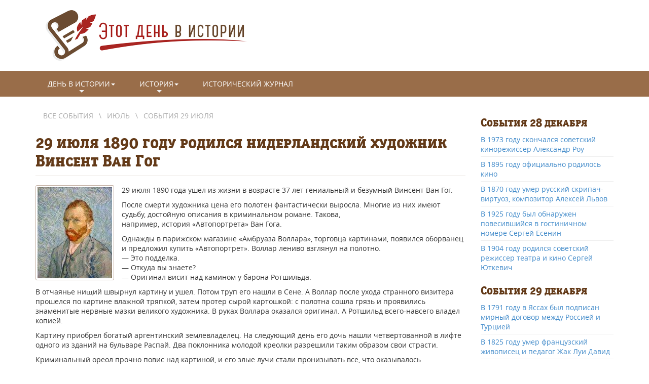

--- FILE ---
content_type: text/html; charset=utf-8
request_url: https://knowhistory.ru/date/7/29/1890-godu-rodilsya-niderlandskiy-hudozhnik-vinsent-van-gog
body_size: 10246
content:
<!DOCTYPE html>
<html lang="ru" prefix="og: http://ogp.me/ns#">
<head>
  <!--[if IE]><![endif]-->
<meta charset="utf-8" />
<link rel="shortcut icon" href="https://knowhistory.ru/sites/default/files/favicon.png" type="image/png" />
<meta name="viewport" content="width=device-width, initial-scale=1.0" />
<meta name="description" content="29 июля 1890 года ушел из жизни в возрасте 37 лет гениальный и безумный Винсент Ван Гог.После смерти художника цена его полотен фантастически выросла. Многие из них имеют судьбу, достойную описания в криминальном романе. Такова, например, история «Автопортрета» Ван Гога. Однажды в парижском магазине «Амбруаза Воллара», торговца картинами, появился оборванец и предложил купить" />
<link rel="canonical" href="https://knowhistory.ru/date/7/29/1890-godu-rodilsya-niderlandskiy-hudozhnik-vinsent-van-gog" />
<meta property="og:type" content="website" />
<meta property="og:url" content="https://knowhistory.ru/date/7/29/1890-godu-rodilsya-niderlandskiy-hudozhnik-vinsent-van-gog" />
<meta property="og:title" content="1890 году родился нидерландский художник Винсент Ван Гог" />
<meta property="og:description" content="29 июля 1890 года ушел из жизни в возрасте 37 лет гениальный и безумный Винсент Ван Гог.После смерти художника цена его полотен фантастически выросла. Многие из них имеют судьбу, достойную описания в криминальном романе. Такова, например, история «Автопортрета» Ван Гога. Однажды в парижском магазине «Амбруаза Воллара», торговца картинами, появился оборванец и предложил купить «Автопортрет». Воллар лениво взглянул на полотно.— Это подделка.— Откуда вы знаете?— Оригинал висит над камином у барона Ротшильда." />
<meta property="og:image" content="https://knowhistory.ru/sites/default/files/styles/cover2/public/images/1288354403_vincent_van_gogh_avtoportret.jpg?itok=EUC7YWmm" />
<meta name="twitter:card" content="summary_large_image" />
<meta name="twitter:url" content="https://knowhistory.ru/date/7/29/1890-godu-rodilsya-niderlandskiy-hudozhnik-vinsent-van-gog" />
<meta name="twitter:title" content="1890 году родился нидерландский художник Винсент Ван Гог" />
<meta name="twitter:description" content="29 июля 1890 года ушел из жизни в возрасте 37 лет гениальный и безумный Винсент Ван Гог.После смерти художника цена его полотен фантастически выросла. Многие из них имеют судьбу, достойную описания в" />
<meta name="twitter:image" content="https://knowhistory.ru/sites/default/files/styles/cover2/public/images/1288354403_vincent_van_gogh_avtoportret.jpg?itok=EUC7YWmm" />
  <title>29 июля 1890 году родился нидерландский художник Винсент Ван Гог</title>
  <link rel="stylesheet" href="/sites/default/files/advagg_css/css__8wFAmAsUyf8RY8UT0sjYYHUi_F53WgvTnlaeDAmRHi8__bbzrFGIi4Wss7CN8zDfuHQkoSvkzpbDvD97-8RLf5O0__L-TYxtn9Mv3jJPfLcqfwq-s1Gk47uwOzHGVqx4eGGew.css" media="all" />
<style media="all">
/* <![CDATA[ */
.sm{z-index:998;}

/* ]]> */
</style>
<link rel="stylesheet" href="/sites/default/files/advagg_css/css__fBoGH7wZTZl-9L5bkTyGeVKp8LRuVeG_DgTHsCRO1YY__rcEH92GwhFRdJPCxYD46moemqroFe9FkHR3VkXNXbCc__L-TYxtn9Mv3jJPfLcqfwq-s1Gk47uwOzHGVqx4eGGew.css" media="all" />
    <!--[if lt IE 9]>
   <script>
      document.createElement('header');
      document.createElement('nav');
      document.createElement('section');
      document.createElement('article');
      document.createElement('aside');
      document.createElement('footer');
   </script>
  <![endif]-->
  <script>!function(){"use strict";function b(a,b,c){a.addEventListener?a.addEventListener(b,c,!1):a.attachEvent&&a.attachEvent("on"+b,c)}function c(a){return window.localStorage&&localStorage.font_css_cache&&localStorage.font_css_cache_file===a}function d(){if(window.localStorage&&window.XMLHttpRequest)if(c(a))e(localStorage.font_css_cache);else{var d=new XMLHttpRequest;d.open("GET",a,!0),d.onreadystatechange=function(){4===d.readyState&&(e(d.responseText),localStorage.font_css_cache=d.responseText,localStorage.font_css_cache_file=a)},d.send()}else{var b=document.createElement("link");b.href=a,b.rel="stylesheet",b.type="text/css",document.getElementsByTagName("head")[0].appendChild(b),document.cookie="font_css_cache"}}function e(a){var b=document.createElement("style");b.setAttribute("type","text/css"),b.styleSheet?b.styleSheet.cssText=a:b.innerHTML=a,document.getElementsByTagName("head")[0].appendChild(b)}var a="/sites/all/themes/hist/assets/fonts/fonts.css";window.localStorage&&localStorage.font_css_cache||document.cookie.indexOf("font_css_cache")>-1?d():b(window,"load",d)}();</script>
<!-- Yandex.RTB -->
<script>window.yaContextCb=window.yaContextCb||[]</script>
<script src="https://yandex.ru/ads/system/context.js" async></script>
</head>
<body class="html not-front not-logged-in no-sidebars page-node page-node- page-node-2263 node-type-event" >
  <!-- Yandex.Metrika counter --> <script type="text/javascript" > (function (d, w, c) { (w[c] = w[c] || []).push(function() { try { w.yaCounter24321067 = new Ya.Metrika2({ id:24321067, clickmap:true, trackLinks:true, accurateTrackBounce:true, webvisor:true, ut:"noindex" }); } catch(e) { } }); var n = d.getElementsByTagName("script")[0], s = d.createElement("script"), f = function () { n.parentNode.insertBefore(s, n); }; s.type = "text/javascript"; s.async = true; s.src = "https://cdn.jsdelivr.net/npm/yandex-metrica-watch/tag.js"; if (w.opera == "[object Opera]") { d.addEventListener("DOMContentLoaded", f, false); } else { f(); } })(document, window, "yandex_metrika_callbacks2"); </script> <noscript><div><img src="https://mc.yandex.ru/watch/24321067?ut=noindex" style="position:absolute; left:-9999px;" alt="" /></div></noscript> <!-- /Yandex.Metrika counter -->
<!-- Yandex.RTB R-A-127978-21 -->
<script>window.yaContextCb.push(()=>{
  Ya.Context.AdvManager.render({
    type: 'fullscreen',    
    platform: 'touch',
    blockId: 'R-A-127978-21'
  })
})</script>
    <div class="header-wrapper container"> <header id="header" class="header"><div class="top-logo"> <a href="/" title="На главную"><img class="img-responsive" src="/sites/all/themes/hist/assets/images/logo.png?v2" alt="" width="399" height="100"></a></div> </header></div> <nav class="navbar navbar-default"><div class="container"> <input id="1-state" class="sm-menu-state" type="checkbox" /><label class="sm-menu-btn" for="1-state"> <span class="sm-menu-btn-icon"></span> </label><ul id="1" class="sm sm-blue"><li class="first menu-link-день-в-истории"><a href="/date" title="">День в истории<span class="caret"></span></a><ul><li class="first menu-link-январь"><a href="/date/1" title="">Январь</a></li><li class="menu-link-февраль"><a href="/date/2" title="">Февраль</a></li><li class="menu-link-март"><a href="/date/3" title="">Март</a></li><li class="menu-link-апрель"><a href="/date/4" title="">Апрель</a></li><li class="menu-link-май"><a href="/date/5" title="">Май</a></li><li class="menu-link-июнь"><a href="/date/6" title="">Июнь</a></li><li class="menu-link-июль"><a href="/date/7" title="">Июль</a></li><li class="menu-link-август"><a href="/date/8" title="">Август</a></li><li class="menu-link-сентябрь"><a href="/date/9" title="">Сентябрь</a></li><li class="menu-link-октябрь"><a href="/date/10" title="">Октябрь</a></li><li class="menu-link-ноябрь"><a href="/date/11" title="">Ноябрь</a></li><li class="last menu-link-декабрь"><a href="/date/12" title="">Декабрь</a></li></ul></li><li class="menu-link-история"><a href="/history" title="">История<span class="caret"></span></a><ul><li class="first menu-link-история-xv-xviii-века"><a href="/history/xv-xviii" title="">История XV-XVIII века</a></li><li class="menu-link-история-xix---начала-xx-века"><a href="/history/xix-xx" title="">История XIX - начала XX века</a></li><li class="last menu-link-история-xx---начала-xxi-века"><a href="/history/xx-xxi" title="">История XX - начала XXI века</a></li></ul></li><li class="last menu-link-исторический-журнал"><a href="/journal" title="">Исторический журнал</a></li></ul></div> </nav><div id="main-container" class="main-wrapper container"><div class="row"> <main class="col-sm-9 main-col"><div id="breadcrumb"><h2 class="element-invisible">Вы здесь</h2><div class="breadcrumb" xmlns:v="http://rdf.data-vocabulary.org/#"><span class="inline odd first" typeof="v:Breadcrumb"><a href="https://knowhistory.ru/date" rel="v:url" property="v:title">Все события</a></span> <span class="delimiter">\</span> <span class="inline even" typeof="v:Breadcrumb"><a href="https://knowhistory.ru/date/7" rel="v:url" property="v:title">Июль</a></span> <span class="delimiter">\</span> <span class="inline odd last" typeof="v:Breadcrumb"><a href="https://knowhistory.ru/date/7/29" rel="v:url" property="v:title">События 29 июля</a></span></div></div> <article class="node node-event clearfix"><h1 class="page-header">29 июля 1890 году родился нидерландский художник Винсент Ван Гог</h1><div class="ad-event-title"><div id="yandex_rtb_R-A-127978-20"></div>
<script>window.yaContextCb.push(()=>{
Ya.Context.AdvManager.render({
renderTo: 'yandex_rtb_R-A-127978-20',
blockId: 'R-A-127978-20'
})
})</script>
</div><div class="content"><div class="field-images"> <img class="img-responsive" src="https://knowhistory.ru/sites/default/files/styles/event/public/images/1288354403_vincent_van_gogh_avtoportret.jpg?itok=6QBaHiGA" width="147" height="180" alt=" Винсент Ван Гог" /></div><div class="field-body"><p>29 июля 1890 года ушел из жизни в возрасте 37 лет гениальный и безумный Винсент Ван Гог.</p><p>После смерти художника цена его полотен фантастически выросла. Многие из них имеют судьбу, достойную описания в криминальном романе. Такова, например, история «Автопортрета» Ван Гога. </p><p>Однажды в парижском магазине «Амбруаза Воллара», торговца картинами, появился оборванец и предложил купить «Автопортрет». Воллар лениво взглянул на полотно.<br />— Это подделка.<br />— Откуда вы знаете?<br />— Оригинал висит над камином у барона Ротшильда.</p><p>В отчаянье нищий швырнул картину и ушел. Потом труп его нашли в Сене. А Воллар после ухода странного визитера прошелся по картине влажной тряпкой, затем протер сырой картошкой: с полотна сошла грязь и проявились знаменитые нервные мазки великого художника. В руках Воллара оказался оригинал. А Ротшильд всего-навсего владел копией.</p><p>Картину приобрел богатый аргентинский землевладелец. На следующий день его дочь нашли четвертованной в лифте одного из зданий на бульваре Распай. Два поклонника молодой креолки разрешили таким образом свои страсти.</p><p>Криминальный ореол прочно повис над картиной, и его злые лучи стали пронизывать все, что оказывалось поблизости. Четвертым владельцем картины оказался промышленник, но, приобретя шедевр, он вскоре разорился. Его внук решил продать картину за 20 миллионов песет коллекционеру из Мадрида. Мадридец вскоре оказался в тюрьме по обвинению в причастности к убийству председателя правительства адмирала Карреро Бланко. Его коллекция была конфискована.</p><p>Прошли годы, коллекционер отсидел свой тюремный срок, и однажды в Нью-Йорке увидел все тот же «Автопортрет» Ван Гога. Забыв про недавний опыт, он вновь купил картину, заплатив бешеную цену. Чтобы скрыть вывоз ценности из Испании, он спрятал покупку, завернув ее в персидский ковер, который купил в подарок своей возлюбленной. В офисе, забыв о драгоценном полотне, он вытащил ковер из картонки, а картонку вместе с полотном выбросил в коридор. Через несколько минут он опомнился, но было поздно. Уборщица выбросила картонку в подъехавшую к учреждению как раз в это время мусорорезную мусороуборочную машину. И машина увезла перемолотую в крошку картину великого Ван Гога на свалку. </p><p>Для потомков сохранился другой автопортрет — один из вариантов — Ван Гог в соломенной шляпе.</p></div><div class="field-tags"> <a href="/tag/niderlandy" typeof="skos:Concept" property="rdfs:label skos:prefLabel" datatype="">Нидерланды</a></div><div class="field-tags"> <a href="/tag/iskusstvo" typeof="skos:Concept" property="rdfs:label skos:prefLabel" datatype="">Искусство</a></div><div class="ad-event-bottom"><div id="yandex_rtb_R-A-127978-19"></div>
<script>window.yaContextCb.push(()=>{
Ya.Context.AdvManager.render({
renderTo: 'yandex_rtb_R-A-127978-19',
blockId: 'R-A-127978-19'
})
})</script>
</div></div> </article><aside><hr><div class="share"><div class="h3">Поделитесь ссылкой:</div><div class="ya-share2" data-services="collections,vkontakte,odnoklassniki,moimir,viber,whatsapp,skype,telegram"></div></div><hr><div class="other-events"><div class="h3">Другие события в этот день:</div><div class="view view-other-events view-id-other_events view-display-id-block view-dom-id-d793c6aaea4efa9e95d3c31320cb9564"><div class="view-content"><div class="views-row views-row-1 views-row-odd views-row-first"><div class="views-field views-field-title"> <span class="field-content"><a href="/date/7/29/v-1014-godu-imperator-vasiliy-ii-razgromil-bolgarskie-voyska">В 1014 году император Василий II разгромил болгарские войска</a></span></div></div><div class="views-row views-row-2 views-row-even"><div class="views-field views-field-title"> <span class="field-content"><a href="/date/7/29/v-1696-godu-zavershilsya-vtoroy-azovskiy-pohod-petra-i">В 1696 году завершился второй Азовский поход Петра I</a></span></div></div><div class="views-row views-row-3 views-row-odd"><div class="views-field views-field-title"> <span class="field-content"><a href="/date/7/29/v-1703-godu-daniel-defo-prostoyal-v-kolodkah-na-ploshchadi-u-pozornogo-stolba">В 1703 году Даниэль Дефо простоял в колодках на площади у позорного столба</a></span></div></div><div class="views-row views-row-4 views-row-even"><div class="views-field views-field-title"> <span class="field-content"><a href="/date/7/29/v-1792-godu-pravitelstvo-ekateriny-ii-vosstanovilo-pravo-pomeshchikov">В 1792 году правительство Екатерины II восстановило право помещиков </a></span></div></div><div class="views-row views-row-5 views-row-odd"><div class="views-field views-field-title"> <span class="field-content"><a href="/date/7/29/v-1874-godu-mariya-bashkirceva-sdelala-v-dnevnike-zapis-o-rossii">В 1874 году Мария Башкирцева сделала в дневнике запись о России</a></span></div></div><div class="views-row views-row-6 views-row-even"><div class="views-field views-field-title"> <span class="field-content"><a href="/date/7/29/v-1938-godu-yaponskie-voyska-vtorglis-na-territoriyu-sovetskogo-soyuza">В 1938 году японские войска вторглись на территорию Советского Союза</a></span></div></div><div class="views-row views-row-7 views-row-odd"><div class="views-field views-field-title"> <span class="field-content"><a href="/date/7/29/v-1965-godu-sostoyalas-premera-filma-bitlz-help">В 1965 году состоялась премьера фильма &quot;Битлз&quot; «Help!»</a></span></div></div><div class="views-row views-row-8 views-row-even"><div class="views-field views-field-title"> <span class="field-content"><a href="/date/7/29/v-1977-godu-svet-vyshel-ocherednoy-vypusk-zhurnala-krugozor">В 1977 году свет вышел очередной выпуск журнала «Кругозор»</a></span></div></div><div class="views-row views-row-9 views-row-odd"><div class="views-field views-field-title"> <span class="field-content"><a href="/date/7/29/v-1993-godu-peruanec-filipp-karbonell-za-1-chas-rasskazal-345-anekdotov">В 1993 году перуанец Филипп Карбонелл за 1 час рассказал 345 анекдотов</a></span></div></div><div class="views-row views-row-10 views-row-even"><div class="views-field views-field-title"> <span class="field-content"><a href="/date/7/29/v-1996-godu-na-olimpiyskih-igrah-v-atlante-karl-lyuis-vyigral-sostyazaniya-po-pryzhkam-v">В 1996 году на Олимпийских играх в Атланте Карл Льюис выиграл состязания по прыжкам в длину</a></span></div></div><div class="views-row views-row-11 views-row-odd views-row-last"><div class="views-field views-field-title"> <span class="field-content"><a href="/date/7/29/v-1998-godu-devid-shammi-ustanovil-mirovoy-rekord-po-dline-zapuska-bumeranga">В 1998 году Дэвид Шамми установил мировой рекорд по длине запуска бумеранга</a></span></div></div></div></div></div><hr><div class="h3">Интересно о истории</div><div class="view view-similar view-id-similar view-display-id-block row view-dom-id-e8b762b507120399622c369c6a455df4"><div class="view-content"><div class="views-row views-row-1 views-row-odd views-row-first col-sm-4 col-xs-6"><div class="views-field views-field-nothing"><div class="field-content"><div class="row-content"><a href="/journal/karta-1914-goda-dlya-puteshestvennikov"><div class="field-cover"> <img class="img-responsive" src="https://knowhistory.ru/sites/default/files/styles/journal/public/images/journal/cover/368-3861.jpeg?itok=TO-p0o_7" width="700" height="400" alt="" /></div><div class="field-title">Карта 1914 года для путешественников</div></a></div></div></div></div><div class="views-row views-row-2 views-row-even col-sm-4 col-xs-6"><div class="views-field views-field-nothing"><div class="field-content"><div class="row-content"><a href="/journal/kak-vikingi-otkryli-ameriku"><div class="field-cover"> <img class="img-responsive" src="https://knowhistory.ru/sites/default/files/styles/journal/public/images/journal/cover/3462-4040.jpg?itok=HBz-RqhT" width="700" height="400" alt="Как викинги открыли Америку" /></div><div class="field-title">Как викинги открывали Америку за пять веков до Колумба</div></a></div></div></div></div><div class="views-row views-row-3 views-row-odd col-sm-4 col-xs-6"><div class="views-field views-field-nothing"><div class="field-content"><div class="row-content"><a href="/journal/voennye-korabli-drevnego-mira"><div class="field-cover"> <img class="img-responsive" src="https://knowhistory.ru/sites/default/files/styles/journal/public/images/journal/cover/3442-3860.jpg?itok=oz-SAfEs" width="700" height="400" alt="Военные корабли Древнего мира" /></div><div class="field-title">Военные корабли Древнего мира — от древнего Египта до кораблей викингов</div></a></div></div></div></div><div class="views-row views-row-4 views-row-even col-sm-4 col-xs-6"><div class="views-field views-field-nothing"><div class="field-content"><div class="row-content"><a href="/journal/istoriya-pervyh-avtomobiley"><div class="field-cover"> <img class="img-responsive" src="https://knowhistory.ru/sites/default/files/styles/journal/public/images/journal/cover/3479-4107.jpg?itok=IskdhscI" width="700" height="400" alt="История первых автомобилей" /></div><div class="field-title">История первых автомобилей: какими они были и кто их конструировал</div></a></div></div></div></div><div class="views-row views-row-5 views-row-odd col-sm-4 col-xs-6"><div class="views-field views-field-nothing"><div class="field-content"><div class="row-content"><a href="/journal/istoriya-yaponskih-samuraev"><div class="field-cover"> <img class="img-responsive" src="https://knowhistory.ru/sites/default/files/styles/journal/public/images/journal/cover/3486-4191.jpg?itok=7KkflZW8" width="700" height="400" alt="История японских самураев" /></div><div class="field-title">История самураев: чем прославились японские средневековые воины</div></a></div></div></div></div><div class="views-row views-row-6 views-row-even views-row-last col-sm-4 col-xs-6"><div class="views-field views-field-nothing"><div class="field-content"><div class="row-content"><a href="/journal/drevniy-egipet"><div class="field-cover"> <img class="img-responsive" src="https://knowhistory.ru/sites/default/files/styles/journal/public/images/journal/cover/3461-4022.jpg?itok=fP3NvFIU" width="700" height="400" alt="Древний Египет" /></div><div class="field-title">Удивительная история Древнего Египта: всё самое интересное о стране фараонов</div></a></div></div></div></div></div></div></aside> </main> <aside class="col-sm-3"><div class="block block-views block--today-block"><div class="block__content"><div class="view view-today view-id-today view-display-id-block view-dom-id-176317f685189046a95c19a13a469e0e"><div class="view-header"><div class="h3"><a href="/date/12/28">События 28 декабря</a></div></div><div class="view-content"><div class="views-row views-row-1 views-row-odd views-row-first"><div class="views-field views-field-title"> <span class="field-content"><a href="/date/12/28/v-1973-godu-skonchalsya-sovetskiy-kinorezhisser-aleksandr-rou">В 1973 году скончался советский кинорежиссер Александр Роу</a></span></div></div><div class="views-row views-row-2 views-row-even"><div class="views-field views-field-title"> <span class="field-content"><a href="/date/12/28/v-1895-godu-oficialno-rodilos-kino">В 1895 году официально родилось кино</a></span></div></div><div class="views-row views-row-3 views-row-odd"><div class="views-field views-field-title"> <span class="field-content"><a href="/date/12/28/v-1870-godu-umer-russkiy-skripach-virtuoz-kompozitor-aleksey-lvov">В 1870 году умер русский скрипач-виртуоз, композитор Алексей Львов</a></span></div></div><div class="views-row views-row-4 views-row-even"><div class="views-field views-field-title"> <span class="field-content"><a href="/date/12/28/v-1925-godu-byl-obnaruzhen-povesivshiysya-v-gostinichnom-nomere-sergey-esenin">В 1925 году был обнаружен повесившийся в гостиничном номере Сергей Есенин</a></span></div></div><div class="views-row views-row-5 views-row-odd views-row-last"><div class="views-field views-field-title"> <span class="field-content"><a href="/date/12/28/v-1904-godu-rodilsya-sovetskiy-rezhisser-teatra-i-kino-sergey-yutkevich">В 1904 году родился советский режиссер театра и кино Сергей Юткевич</a></span></div></div></div></div></div></div><div class="block block-block block--4"><div class="block__content"><div id="content_rb_14167" class="content_rb" data-id="14167"></div></div></div><div class="block block-views block--today-block-1"><div class="block__content"><div class="view view-today view-id-today view-display-id-block_1 view-dom-id-2d75aeda97cd2d50c0e0144b4ec4ed1c"><div class="view-header"><div class="h3"><a href="/date/12/29">События 29 декабря</a></div></div><div class="view-content"><div class="views-row views-row-1 views-row-odd views-row-first"><div class="views-field views-field-title"> <span class="field-content"><a href="/date/12/29/v-1791-godu-v-yassah-byl-podpisan-mirnyy-dogovor-mezhdu-rossiey-i-turciey">В 1791 году в Яссах был подписан мирный договор между Россией и Турцией</a></span></div></div><div class="views-row views-row-2 views-row-even"><div class="views-field views-field-title"> <span class="field-content"><a href="/date/12/29/v-1825-godu-umer-francuzskiy-zhivopisec-i-pedagog-zhak-lui-david">В 1825 году умер французский живописец и педагог Жак Луи Давид</a></span></div></div><div class="views-row views-row-3 views-row-odd"><div class="views-field views-field-title"> <span class="field-content"><a href="/date/12/29/v-1993-godu-ushel-iz-zhizni-sovetskiy-i-armyanskiy-akter-teatra-i-kino-frunzik-mkrtchyan">В 1993 году ушел из жизни советский и армянский актер театра и кино Фрунзик Мкртчян</a></span></div></div><div class="views-row views-row-4 views-row-even"><div class="views-field views-field-title"> <span class="field-content"><a href="/date/12/29/v-1775-godu-rodilsya-rossiyskiy-arhitektor-italyanskogo-proishozhdeniya-karl-ivanovich">В 1775 году родился российский архитектор итальянского происхождения Карл Иванович Росси</a></span></div></div><div class="views-row views-row-5 views-row-odd views-row-last"><div class="views-field views-field-title"> <span class="field-content"><a href="/date/12/29/v-1947-godu-rodilsya-britanskiy-barabanshchik-kozi-pauell">В 1947 году родился британский барабанщик Кози Пауэлл</a></span></div></div></div></div></div></div><div class="block block-views block--journal-sidebar-block-1"><div class="h3 block__title">Это интересно</div><div class="block__content"><div class="view view-journal-sidebar view-id-journal_sidebar view-display-id-block_1 view-dom-id-dc6fc733e4cd96e27bbf70786b10a7fd"><div class="view-content"><div class="views-row views-row-1 views-row-odd views-row-first"><div class="views-field views-field-title"> <span class="field-content"><a href="/journal/frensis-dreyk">Фрэнсис Дрейк — легендарный английский пират, совершивший «кругосветку» и ставший адмиралом</a></span></div></div><div class="views-row views-row-2 views-row-even"><div class="views-field views-field-title"> <span class="field-content"><a href="/journal/istoriya-komandante-che-gevary">История жизни и смерти команданте Че Гевары — человека, ставшего символом протеста </a></span></div></div><div class="views-row views-row-3 views-row-odd"><div class="views-field views-field-title"> <span class="field-content"><a href="/journal/istoriya-yaponskih-samuraev">История самураев: чем прославились японские средневековые воины</a></span></div></div><div class="views-row views-row-4 views-row-even"><div class="views-field views-field-title"> <span class="field-content"><a href="/journal/istoriya-podviga-300-spartancev">Реальная история 300 спартанцев и Фермопильского сражения</a></span></div></div><div class="views-row views-row-5 views-row-odd views-row-last"><div class="views-field views-field-title"> <span class="field-content"><a href="/journal/gibel-turgruppy-dyatlova">Гибель группы Дятлова: загадка, не имеющая однозначной разгадки </a></span></div></div></div></div></div></div> </aside></div></div><div class="footer-ad container"><div class="row"><div id="yandex_rtb_R-A-127978-13"></div>
<script type="text/javascript">
(function(w, d, n, s, t) {
w[n] = w[n] || [];
w[n].push(function() {
Ya.Context.AdvManager.render({
blockId: "R-A-127978-13",
renderTo: "yandex_rtb_R-A-127978-13",
async: true
});
});
t = d.getElementsByTagName("script")[0];
s = d.createElement("script");
s.type = "text/javascript";
s.src = "//an.yandex.ru/system/context.js";
s.async = true;
t.parentNode.insertBefore(s, t);
})(this, this.document, "yandexContextAsyncCallbacks");
</script>
</div></div> <footer id="footer" class="footer-wrapper container-fluid"><div class="copyright"><p class="rtecenter">© 2010–2022 KnowHistory.ru Использование материалов сайта разрешено только с указанием активной ссылки на источник<br /><a href="/contact">Связь с администрацией</a></p></div> </footer>  <script src="/sites/default/files/advagg_js/js__EWp6EXmCggICzcvGXJwnrn1wVhCEdOI6oOKBTT4t2WQ__o2ZYvJS-gKT-GznprXgVaXiSMdOIyfjH0ehA_8YJMf0__L-TYxtn9Mv3jJPfLcqfwq-s1Gk47uwOzHGVqx4eGGew.js"></script>
<script>
<!--//--><![CDATA[//><!--
jQuery.extend(Drupal.settings, {"basePath":"\/","pathPrefix":"","setHasJsCookie":0,"ajaxPageState":{"theme":"hist","theme_token":"P5kPpzEsuBhO8FD0Y2XUVijCLB_W8QspsAD6qfMFouI","css":{"modules\/system\/system.base.css":1,"modules\/system\/system.messages.css":1,"modules\/system\/system.theme.css":1,"sites\/all\/modules\/date\/date_api\/date.css":1,"modules\/field\/theme\/field.css":1,"modules\/node\/node.css":1,"modules\/user\/user.css":1,"sites\/all\/modules\/video_filter\/video_filter.css":1,"sites\/all\/modules\/views\/css\/views.css":1,"sites\/all\/modules\/back_to_top\/css\/back_to_top.css":1,"sites\/all\/modules\/ckeditor\/css\/ckeditor.css":1,"sites\/all\/modules\/cctags\/cctags.css":1,"sites\/all\/modules\/colorbox\/styles\/default\/colorbox_style.css":1,"sites\/all\/modules\/ctools\/css\/ctools.css":1,"sites\/all\/libraries\/smartmenus\/css\/sm-blue\/sm-blue.css":1,"sites\/all\/modules\/smartmenus\/css\/sm-menu-toggle.css":1,"sites\/all\/libraries\/smartmenus\/css\/sm-core-css.css":1,"0":1,"sites\/all\/themes\/hist\/assets\/css\/hist.style.css":1},"js":{"sites\/all\/modules\/jquery_update\/replace\/jquery\/1.10\/jquery.min.js":1,"misc\/jquery-extend-3.4.0.js":1,"misc\/jquery-html-prefilter-3.5.0-backport.js":1,"misc\/jquery.once.js":1,"misc\/drupal.js":1,"sites\/all\/libraries\/bootstrap\/js\/bootstrap.min.js":1,"sites\/all\/modules\/jquery_update\/replace\/ui\/ui\/minified\/jquery.ui.effect.min.js":1,"sites\/all\/modules\/back_to_top\/js\/back_to_top.js":1,"public:\/\/languages\/ru_Lmuu1rBj-BYPiXQ7x72GFst62HPV8jNPb9gLiyhDWC4.js":1,"sites\/all\/libraries\/colorbox\/jquery.colorbox-min.js":1,"sites\/all\/modules\/colorbox\/js\/colorbox.js":1,"sites\/all\/modules\/colorbox\/styles\/default\/colorbox_style.js":1,"sites\/all\/modules\/floating_block\/floating_block.js":1,"sites\/all\/modules\/smartmenus\/js\/smartmenus.js":1,"sites\/all\/themes\/radix\/assets\/js\/radix.script.js":1,"sites\/all\/themes\/hist\/assets\/js\/hist.script.js":1,"sites\/all\/themes\/hist\/assets\/js\/jquery.smartmenus.js":1,"sites\/all\/themes\/hist\/assets\/js\/jquery.smartmenus.bootstrap.js":1,"sites\/all\/libraries\/smartmenus\/jquery.smartmenus.js":1}},"colorbox":{"opacity":"0.85","current":"{current} \u0438\u0437 {total}","previous":"\u00ab \u041f\u0440\u0435\u0434\u044b\u0434\u0443\u0449\u0438\u0439","next":"\u0421\u043b\u0435\u0434\u0443\u044e\u0449\u0438\u0439 \u00bb","close":"\u0417\u0430\u043a\u0440\u044b\u0442\u044c","maxWidth":"98%","maxHeight":"98%","fixed":true,"mobiledetect":true,"mobiledevicewidth":"480px","file_public_path":"\/sites\/default\/files","specificPagesDefaultValue":"admin*\nimagebrowser*\nimg_assist*\nimce*\nnode\/add\/*\nnode\/*\/edit\nprint\/*\nprintpdf\/*\nsystem\/ajax\nsystem\/ajax\/*"},"floating_block":{"settings":{".block--3":{"container":".row"}},"minWidth":"768px"},"video_filter":{"url":{"ckeditor":"\/video_filter\/dashboard\/ckeditor"},"instructions_url":"\/video_filter\/instructions","modulepath":"sites\/all\/modules\/video_filter"},"back_to_top":{"back_to_top_button_trigger":"100","back_to_top_button_text":"\u0412\u0432\u0435\u0440\u0445","#attached":{"library":[["system","ui"]]}}});
//--><!]]>
</script>
<script src="/sites/default/files/advagg_js/js__BZLMKe8D4O-_ro1OfkhRNUNjdincPH4gFEyJsffG57o__VDMl-UqXL_oUF9nEVoREofbwf8e2Tn_9HJposoqEe1Q__L-TYxtn9Mv3jJPfLcqfwq-s1Gk47uwOzHGVqx4eGGew.js"></script>
  <script src="//cdn.jsdelivr.net/npm/yandex-share2/share.js"></script></body>
</html>
<!-- Page cached by Boost @ 2025-12-28 16:17:55, expires @ 2025-12-29 16:17:55, lifetime 1 день -->

--- FILE ---
content_type: text/css
request_url: https://knowhistory.ru/sites/all/themes/hist/assets/fonts/fonts.css
body_size: 86396
content:
@font-face {
    font-family: 'SerifExtraBold';
    src: url([data-uri]) format('woff');
    font-weight: normal;
    font-style: normal;
}

@font-face{
	font-family:'Open Sans'; 
	src:local("Open Sans"),url([data-uri]) format('woff');
    font-weight: normal;
    font-style: normal;
}